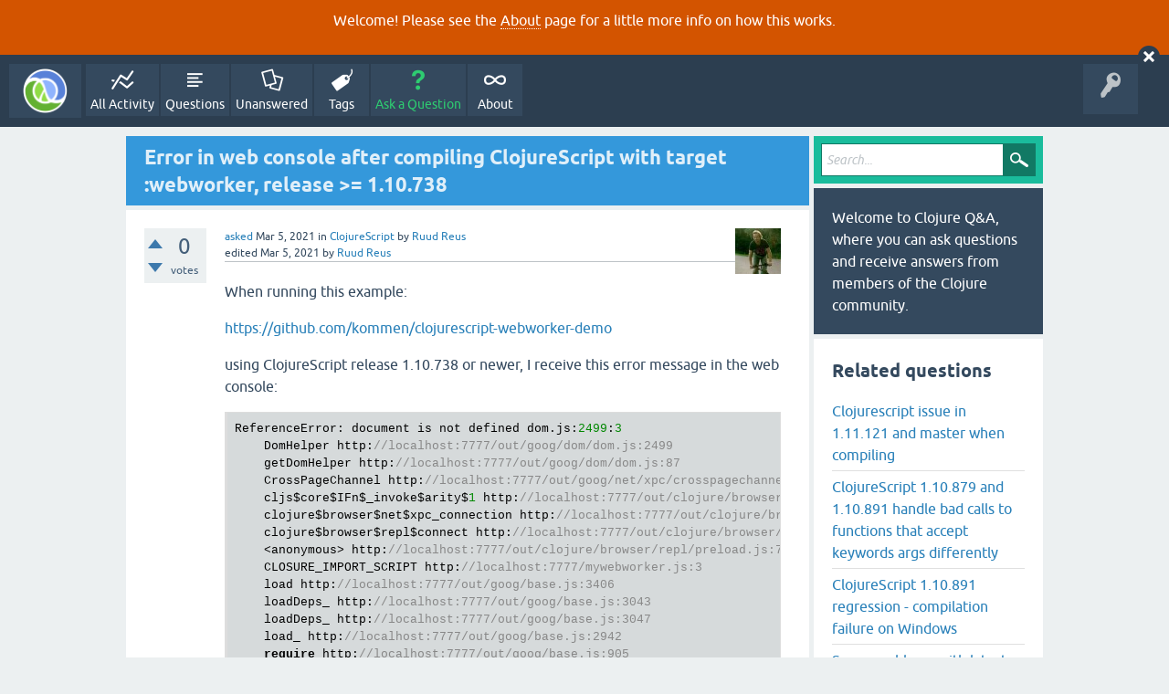

--- FILE ---
content_type: text/html; charset=utf-8
request_url: https://ask.clojure.org/index.php/10292/console-compiling-clojurescript-target-webworker-release
body_size: 6834
content:
<!DOCTYPE html>
<html lang="en" itemscope itemtype="https://schema.org/QAPage">
<!-- Powered by Question2Answer - http://www.question2answer.org/ -->
<head>
<meta charset="utf-8">
<title>Error in web console after compiling ClojureScript with target :webworker,  release &gt;= 1.10.738 - Clojure Q&amp;A</title>
<meta name="viewport" content="width=device-width, initial-scale=1">
<meta name="description" content="When running this example: [https://github.com/kommen/clojurescript-webworker-demo][1]  ... https://github.com/kommen/clojurescript-webworker-demo">
<meta name="keywords" content="ClojureScript,clojurescript,webworkers">
<style>
@font-face {
 font-family: 'Ubuntu'; font-weight: normal; font-style: normal;
 src: local('Ubuntu'),
  url('../../qa-theme/SnowFlat/fonts/ubuntu-regular.woff2') format('woff2'), url('../../qa-theme/SnowFlat/fonts/ubuntu-regular.woff') format('woff');
}
@font-face {
 font-family: 'Ubuntu'; font-weight: bold; font-style: normal;
 src: local('Ubuntu Bold'), local('Ubuntu-Bold'),
  url('../../qa-theme/SnowFlat/fonts/ubuntu-bold.woff2') format('woff2'), url('../../qa-theme/SnowFlat/fonts/ubuntu-bold.woff') format('woff');
}
@font-face {
 font-family: 'Ubuntu'; font-weight: normal; font-style: italic;
 src: local('Ubuntu Italic'), local('Ubuntu-Italic'),
  url('../../qa-theme/SnowFlat/fonts/ubuntu-italic.woff2') format('woff2'), url('../../qa-theme/SnowFlat/fonts/ubuntu-italic.woff') format('woff');
}
@font-face {
 font-family: 'Ubuntu'; font-weight: bold; font-style: italic;
 src: local('Ubuntu Bold Italic'), local('Ubuntu-BoldItalic'),
  url('../../qa-theme/SnowFlat/fonts/ubuntu-bold-italic.woff2') format('woff2'), url('../../qa-theme/SnowFlat/fonts/ubuntu-bold-italic.woff') format('woff');
}
</style>
<link rel="stylesheet" href="../../qa-theme/SnowFlat/qa-styles.css?1.8.5">
<style>
.qa-body-js-on .qa-notice {display:none;}
</style>
<style>
.qa-nav-user { margin: 0 !important; }
@media (max-width: 979px) {
 body.qa-template-user.fixed, body[class*="qa-template-user-"].fixed { padding-top: 118px !important; }
 body.qa-template-users.fixed { padding-top: 95px !important; }
}
@media (min-width: 980px) {
 body.qa-template-users.fixed { padding-top: 105px !important;}
}
</style>
<style type="text/css"><!--
//--></style>
<link href="https://fonts.googleapis.com/css?family=Roboto" rel="stylesheet" type="text/css">
<style type="text/css"><!--
//--></style>
<style type="text/css"><!--
@import url('../../qa-plugin/q2a-open-login/css/zocial.css');
//--></style>
<link rel="canonical" href="https://ask.clojure.org/index.php/10292/console-compiling-clojurescript-target-webworker-release">
<meta name="msvalidate.01" content="3B1BCA434C900C282A3898E2EE8BCD8C" />
<meta name="twitter:card" content="summary"/>
<meta name="twitter:site" content="@askclojure"/>
<meta name="twitter:creator" content="@askclojure"/>
<meta name="twitter:image" content="https://ask.clojure.org/icons/clojure200.png"/>

<!-- Global site tag (gtag.js) - Google Analytics -->
<script async src="https://www.googletagmanager.com/gtag/js?id=UA-4857754-22"></script>
<script>
  window.dataLayer = window.dataLayer || [];
  function gtag(){dataLayer.push(arguments);}
  gtag('js', new Date());

  gtag('config', 'UA-4857754-22');
</script>

<link rel="icon" type="image/png" href="https://ask.clojure.org/clojure-logo-icon-32.png">
<meta itemprop="name" content="Error in web console after compiling ClojureScript with target :webworker,  release &gt;= 1.10.738">
<script>
var qa_root = '..\/..\/';
var qa_request = '10292\/console-compiling-clojurescript-target-webworker-release';
</script>
<script src="../../qa-content/jquery-3.5.1.min.js"></script>
<script src="../../qa-content/qa-global.js?1.8.5"></script>
<script>
$(window).on('load', function() {
	qa_reveal(document.getElementById('notice_visitor'), 'notice');
});
</script>
<script src="../../qa-theme/SnowFlat/js/snow-core.js?1.8.5"></script>
<style>
.wmd-button > span { background-image: url('../../qa-plugin/q2a-markdown-editor/pagedown/wmd-buttons.png') }

/* Markdown editor styles */

.wmd-button-bar {
	width: 100%;
	padding: 5px 0;
}
.wmd-input {
	/* 604 */
	width: 598px;
	height: 250px;
	margin: 0 0 10px;
	padding: 2px;
	border: 1px solid #ccc;
}
.wmd-preview {
	/* 604 */
	width: 584px;
	margin: 10px 0;
	padding: 8px;
	border: 2px dashed #ccc;
}

.wmd-preview img, .entry-content img {
	max-width: 100%
}

.qa-q-view-content pre,
.qa-a-item-content pre,
.wmd-preview pre {
	overflow: auto;
	width: 100%;
	max-height: 400px;
	padding: 0;
	border-width: 1px 1px 1px 3px;
	border-style: solid;
	border-color: #ddd;
	background-color: #eee;
}
pre code {
	display: block;
	padding: 8px;
}

.wmd-button-row {
	position: relative;
	margin: 0;
	padding: 0;
	height: 20px;
}

.wmd-spacer {
	width: 1px;
	height: 20px;
	margin-left: 14px;
	position: absolute;
	background-color: Silver;
	display: inline-block;
	list-style: none;
}

.wmd-button {
	width: 20px;
	height: 20px;
	padding-left: 2px;
	padding-right: 3px;
	position: absolute;
	display: inline-block;
	list-style: none;
	cursor: pointer;
}

.wmd-button > span {
	/* note: background-image is set in plugin script */
	background-repeat: no-repeat;
	background-position: 0px 0px;
	width: 20px;
	height: 20px;
	display: inline-block;
}

.wmd-spacer1 {
	left: 50px;
}
.wmd-spacer2 {
	left: 175px;
}
.wmd-spacer3 {
	left: 300px;
}

.wmd-prompt-background {
	background-color: #000;
}
.wmd-prompt-dialog {
	border: 1px solid #999;
	background-color: #f5f5f5;
}
.wmd-prompt-dialog > div {
	font-size: 0.8em;
}
.wmd-prompt-dialog > form > input[type="text"] {
	border: 1px solid #999;
	color: black;
}
.wmd-prompt-dialog > form > input[type="button"] {
	border: 1px solid #888;
	font-size: 11px;
	font-weight: bold;
}

/* HighlightJS styles */

pre code,
pre .ruby .subst,
pre .tag .title,
pre .lisp .title,
pre .nginx .title {
	color: black;
}
pre .string,
pre .title,
pre .constant,
pre .parent,
pre .tag .value,
pre .rules .value,
pre .rules .value .number,
pre .preprocessor,
pre .ruby .symbol,
pre .ruby .symbol .string,
pre .ruby .symbol .keyword,
pre .ruby .symbol .keymethods,
pre .instancevar,
pre .aggregate,
pre .template_tag,
pre .django .variable,
pre .smalltalk .class,
pre .addition,
pre .flow,
pre .stream,
pre .bash .variable,
pre .apache .tag,
pre .apache .cbracket,
pre .tex .command,
pre .tex .special,
pre .erlang_repl .function_or_atom,
pre .markdown .header {
	color: #800;
}
pre .comment,
pre .annotation,
pre .template_comment,
pre .diff .header,
pre .chunk,
pre .markdown .blockquote {
	color: #888;
}
pre .number,
pre .date,
pre .regexp,
pre .literal,
pre .smalltalk .symbol,
pre .smalltalk .char,
pre .go .constant,
pre .change,
pre .markdown .bullet,
pre .markdown .link_url {
	color: #080;
}
pre .label,
pre .javadoc,
pre .ruby .string,
pre .decorator,
pre .filter .argument,
pre .localvars,
pre .array,
pre .attr_selector,
pre .important,
pre .pseudo,
pre .pi,
pre .doctype,
pre .deletion,
pre .envvar,
pre .shebang,
pre .apache .sqbracket,
pre .nginx .built_in,
pre .tex .formula,
pre .erlang_repl .reserved,
pre .input_number,
pre .markdown .link_label,
pre .vhdl .attribute {
	color: #88f;
}
pre .keyword,
pre .id,
pre .phpdoc,
pre .title,
pre .built_in,
pre .aggregate,
pre .css .tag,
pre .javadoctag,
pre .phpdoc,
pre .yardoctag,
pre .smalltalk .class,
pre .winutils,
pre .bash .variable,
pre .apache .tag,
pre .go .typename,
pre .tex .command,
pre .markdown .strong,
pre .request,
pre .status {
	font-weight: bold;
}
pre .markdown .emphasis {
	font-style: italic;
}
pre .nginx .built_in {
	font-weight: normal;
}
pre .coffeescript .javascript,
pre .xml .css,
pre .xml .javascript,
pre .xml .vbscript,
pre .tex .formula {
	opacity: 0.5;
}

</style>


<script src="../../qa-plugin/q2a-markdown-editor/pagedown/highlight.min.js"></script><script>
$(function() {
	$('.wmd-input').keypress(function() {
		window.clearTimeout(hljs.Timeout);
		hljs.Timeout = window.setTimeout(function() {
			hljs.initHighlighting.called = false;
			hljs.initHighlighting();
		}, 500);
	});
	window.setTimeout(function() {
		hljs.initHighlighting.called = false;
		hljs.initHighlighting();
	}, 500);
});
</script>
</head>
<body
class="qa-template-question qa-theme-snowflat qa-category-2 qa-body-js-off"
>
<script>
var b = document.getElementsByTagName('body')[0];
b.className = b.className.replace('qa-body-js-off', 'qa-body-js-on');
</script>
<div class="qa-notice" id="notice_visitor">
<form method="post" action="../../index.php/10292/console-compiling-clojurescript-target-webworker-release">
<p>Welcome! Please see the <a href="https://ask.clojure.org/index.php/about">About</a> page for a little more info on how this works.</p>
<input name="notice_visitor" onclick="return qa_notice_click(this);" type="submit" value="X" class="qa-notice-close-button"> 
<input name="code" type="hidden" value="0-1768975507-b84c03fa128f7de64a0ed6d038927d1385cfd217">
</form>
</div>
<div id="qam-topbar" class="clearfix">
<div class="qam-main-nav-wrapper clearfix">
<div class="sb-toggle-left qam-menu-toggle"><i class="icon-th-list"></i></div>
<div class="qam-account-items-wrapper">
<div id="qam-account-toggle" class="qam-logged-out">
<i class="icon-key qam-auth-key"></i>
</div>
<div class="qam-account-items clearfix">
<div class="qa-nav-user">
<ul class="qa-nav-user-list">
<li class="qa-nav-user-item qa-nav-user-github">
<span class="qa-nav-user-nolink">  <a class="open-login-button context-menu action-login zocial  github" title="Login using GitHub" href="../../index.php/login?login=github&amp;to=index.php/10292/console-compiling-clojurescript-target-webworker-release" rel="nofollow">GitHub Login</a></span>
</li>
</ul>
<div class="qa-nav-user-clear">
</div>
</div>
</div> <!-- END qam-account-items -->
</div> <!-- END qam-account-items-wrapper -->
<div class="qa-logo">
<a href="../../" class="qa-logo-link" title="Clojure Q&amp;A"><img src="../../icons/clojure200.png" width="200" height="200" alt="Clojure Q&amp;A"></a>
</div>
<div class="qa-nav-main">
<ul class="qa-nav-main-list">
<li class="qa-nav-main-item qa-nav-main-activity">
<a href="../../index.php/activity" class="qa-nav-main-link">All Activity</a>
</li>
<li class="qa-nav-main-item qa-nav-main-questions">
<a href="../../index.php/questions" class="qa-nav-main-link">Questions</a>
</li>
<li class="qa-nav-main-item qa-nav-main-unanswered">
<a href="../../index.php/unanswered" class="qa-nav-main-link">Unanswered</a>
</li>
<li class="qa-nav-main-item qa-nav-main-tag">
<a href="../../index.php/tags" class="qa-nav-main-link">Tags</a>
</li>
<li class="qa-nav-main-item qa-nav-main-ask">
<a href="../../index.php/ask?cat=2" class="qa-nav-main-link">Ask a Question</a>
</li>
<li class="qa-nav-main-item qa-nav-main-about">
<a href="../../index.php/about" class="qa-nav-main-link">About</a>
</li>
</ul>
<div class="qa-nav-main-clear">
</div>
</div>
</div> <!-- END qam-main-nav-wrapper -->
</div> <!-- END qam-topbar -->
<div class="qam-ask-search-box"><div class="qam-ask-mobile"><a href="../../index.php/ask" class="turquoise">Ask a Question</a></div><div class="qam-search-mobile turquoise" id="qam-search-mobile"></div></div>
<div class="qam-search turquoise the-top" id="the-top-search">
<div class="qa-search">
<form method="get" action="../../index.php/search">
<input type="text" placeholder="Search..." name="q" value="" class="qa-search-field">
<input type="submit" value="Search" class="qa-search-button">
</form>
</div>
</div>
<div class="qa-body-wrapper" itemprop="mainEntity" itemscope itemtype="https://schema.org/Question">
<div class="qa-main-wrapper">
<div class="qa-main">
<div class="qa-main-heading">
<h1>
<a href="../../index.php/10292/console-compiling-clojurescript-target-webworker-release">
<span itemprop="name">Error in web console after compiling ClojureScript with target :webworker,  release &gt;= 1.10.738</span>
</a>
</h1>
</div>
<div class="qa-part-q-view">
<div class="qa-q-view" id="q10292">
<form method="post" action="../../index.php/10292/console-compiling-clojurescript-target-webworker-release">
<div class="qa-q-view-stats">
<div class="qa-voting qa-voting-net" id="voting_10292">
<div class="qa-vote-buttons qa-vote-buttons-net">
<input title="Click to vote up" name="vote_10292_1_q10292" onclick="return qa_vote_click(this);" type="submit" value="+" class="qa-vote-first-button qa-vote-up-button"> 
<input title="Click to vote down" name="vote_10292_-1_q10292" onclick="return qa_vote_click(this);" type="submit" value="&ndash;" class="qa-vote-second-button qa-vote-down-button"> 
</div>
<div class="qa-vote-count qa-vote-count-net">
<span class="qa-netvote-count">
<span class="qa-netvote-count-data">0</span><span class="qa-netvote-count-pad"> votes <meta itemprop="upvoteCount" content="0"></span>
</span>
</div>
<div class="qa-vote-clear">
</div>
</div>
</div>
<input name="code" type="hidden" value="0-1768975507-33fbc1903f6362e845f27ee3848e975f243ef5e0">
</form>
<div class="qa-q-view-main">
<form method="post" action="../../index.php/10292/console-compiling-clojurescript-target-webworker-release">
<span class="qa-q-view-avatar-meta">
<span class="qa-q-view-avatar">
<a href="../../index.php/user/Ruud+Reus" class="qa-avatar-link"><img src="../../?qa=image&amp;qa_blobid=2257070830757958669&amp;qa_size=50" width="50" height="50" class="qa-avatar-image" alt=""></a>
</span>
<span class="qa-q-view-meta">
<a href="../../index.php/10292/console-compiling-clojurescript-target-webworker-release" class="qa-q-view-what" itemprop="url">asked</a>
<span class="qa-q-view-when">
<span class="qa-q-view-when-data"><time itemprop="dateCreated" datetime="2021-03-05T11:17:26+0000" title="2021-03-05T11:17:26+0000">Mar 5, 2021</time></span>
</span>
<span class="qa-q-view-where">
<span class="qa-q-view-where-pad">in </span><span class="qa-q-view-where-data"><a href="../../index.php/clojurescript" class="qa-category-link">ClojureScript</a></span>
</span>
<span class="qa-q-view-who">
<span class="qa-q-view-who-pad">by </span>
<span class="qa-q-view-who-data"><span itemprop="author" itemscope itemtype="https://schema.org/Person"><a href="../../index.php/user/Ruud+Reus" class="qa-user-link" itemprop="url"><span itemprop="name">Ruud Reus</span></a></span></span>
</span>
<br>
<span class="qa-q-view-what">edited</span>
<span class="qa-q-view-when">
<span class="qa-q-view-when-data"><time itemprop="dateModified" datetime="2021-03-05T14:44:47+0000" title="2021-03-05T14:44:47+0000">Mar 5, 2021</time></span>
</span>
<span class="qa-q-view-who">
<span class="qa-q-view-who-pad">by </span><span class="qa-q-view-who-data"><span itemprop="author" itemscope itemtype="https://schema.org/Person"><a href="../../index.php/user/Ruud+Reus" class="qa-user-link" itemprop="url"><span itemprop="name">Ruud Reus</span></a></span></span>
</span>
</span>
</span>
<div class="qa-q-view-content qa-post-content">
<a name="10292"></a><div itemprop="text"><p>When running this example:</p>
<p><a rel="nofollow" href="https://github.com/kommen/clojurescript-webworker-demo" target="_blank">https://github.com/kommen/clojurescript-webworker-demo</a></p>
<p>using ClojureScript release 1.10.738 or newer, I receive this error message in the web console:</p>
<pre><code>ReferenceError: document is not defined dom.js:2499:3
    DomHelper http://localhost:7777/out/goog/dom/dom.js:2499
    getDomHelper http://localhost:7777/out/goog/dom/dom.js:87
    CrossPageChannel http://localhost:7777/out/goog/net/xpc/crosspagechannel.js:94
    cljs$core$IFn$_invoke$arity$1 http://localhost:7777/out/clojure/browser/net.js:575
    clojure$browser$net$xpc_connection http://localhost:7777/out/clojure/browser/net.js:555
    clojure$browser$repl$connect http://localhost:7777/out/clojure/browser/repl.js:347
    &lt;anonymous&gt; http://localhost:7777/out/clojure/browser/repl/preload.js:7
    CLOSURE_IMPORT_SCRIPT http://localhost:7777/mywebworker.js:3
    load http://localhost:7777/out/goog/base.js:3406
    loadDeps_ http://localhost:7777/out/goog/base.js:3043
    loadDeps_ http://localhost:7777/out/goog/base.js:3047
    load_ http://localhost:7777/out/goog/base.js:2942
    require http://localhost:7777/out/goog/base.js:905
    &lt;anonymous&gt; http://localhost:7777/mywebworker.js:7
</code></pre>
<p>With release 1.10.597, the message "hello from the web worker!" was still printed correctly.</p>
<p>Is there an easy solution to make the newer release work with webworkers, or is it better to keep using the older release for now?</p>
</div>
</div>
<div class="qa-q-view-tags">
<ul class="qa-q-view-tag-list">
<li class="qa-q-view-tag-item"><a href="../../index.php/tag/clojurescript" rel="tag" class="qa-tag-link">clojurescript</a></li>
<li class="qa-q-view-tag-item"><a href="../../index.php/tag/webworkers" rel="tag" class="qa-tag-link">webworkers</a></li>
</ul>
</div>
<div class="qa-q-view-buttons">
<input name="q_doanswer" id="q_doanswer" onclick="return qa_toggle_element('anew')" value="answer" title="Answer this question" type="submit" class="qa-form-light-button qa-form-light-button-answer">
<input name="q_docomment" onclick="return qa_toggle_element('c10292')" value="comment" title="Add a comment on this question" type="submit" class="qa-form-light-button qa-form-light-button-comment">
</div>
<input name="code" type="hidden" value="0-1768975507-f7d4bbfa90247173f2ba310bbeffe7ce86050815">
<input name="qa_click" type="hidden" value="">
</form>
<div class="qa-q-view-c-list" style="display:none;" id="c10292_list">
</div> <!-- END qa-c-list -->
<div class="qa-c-form" id="c10292" style="display:none;">
<h2>Please <a href="../../index.php/login?to=index.php%2F10292%2Fconsole-compiling-clojurescript-target-webworker-release">log in</a> or <a href="../../index.php/register?to=index.php%2F10292%2Fconsole-compiling-clojurescript-target-webworker-release">register</a> to add a comment.</h2>
</div> <!-- END qa-c-form -->
</div> <!-- END qa-q-view-main -->
<div class="qa-q-view-clear">
</div>
</div> <!-- END qa-q-view -->
</div>
<div class="qa-part-a-form">
<div class="qa-a-form" id="anew" style="display:none;">
<h2>Please <a href="../../index.php/login?to=index.php%2F10292%2Fconsole-compiling-clojurescript-target-webworker-release">log in</a> or <a href="../../index.php/register?to=index.php%2F10292%2Fconsole-compiling-clojurescript-target-webworker-release">register</a> to answer this question.</h2>
</div> <!-- END qa-a-form -->
</div>
<div class="qa-part-a-list">
<h2 id="a_list_title"><span itemprop="answerCount">1</span> Answer</h2>
<div class="qa-a-list" id="a_list">
<div class="qa-a-list-item " id="a10300" itemprop="suggestedAnswer" itemscope itemtype="https://schema.org/Answer">
<form method="post" action="../../index.php/10292/console-compiling-clojurescript-target-webworker-release">
<div class="qa-voting qa-voting-net" id="voting_10300">
<div class="qa-vote-buttons qa-vote-buttons-net">
<input title="Click to vote up" name="vote_10300_1_a10300" onclick="return qa_vote_click(this);" type="submit" value="+" class="qa-vote-first-button qa-vote-up-button"> 
<input title="Click to vote down" name="vote_10300_-1_a10300" onclick="return qa_vote_click(this);" type="submit" value="&ndash;" class="qa-vote-second-button qa-vote-down-button"> 
</div>
<div class="qa-vote-count qa-vote-count-net">
<span class="qa-netvote-count">
<span class="qa-netvote-count-data">+1</span><span class="qa-netvote-count-pad"> vote <meta itemprop="upvoteCount" content="1"></span>
</span>
</div>
<div class="qa-vote-clear">
</div>
</div>
<input name="code" type="hidden" value="0-1768975507-33fbc1903f6362e845f27ee3848e975f243ef5e0">
</form>
<div class="qa-a-item-main">
<form method="post" action="../../index.php/10292/console-compiling-clojurescript-target-webworker-release">
<span class="qa-a-item-avatar-meta">
<span class="qa-a-item-avatar">
<a href="../../index.php/user/Dieter+Komendera" class="qa-avatar-link"><img src="../../?qa=image&amp;qa_blobid=2446353786483298771&amp;qa_size=40" width="40" height="40" class="qa-avatar-image" alt=""></a>
</span>
<span class="qa-a-item-meta">
<a href="../../index.php/10292/console-compiling-clojurescript-target-webworker-release?show=10300#a10300" class="qa-a-item-what" itemprop="url">answered</a>
<span class="qa-a-item-when">
<span class="qa-a-item-when-data"><time itemprop="dateCreated" datetime="2021-03-07T20:19:17+0000" title="2021-03-07T20:19:17+0000">Mar 7, 2021</time></span>
</span>
<span class="qa-a-item-who">
<span class="qa-a-item-who-pad">by </span>
<span class="qa-a-item-who-data"><span itemprop="author" itemscope itemtype="https://schema.org/Person"><a href="../../index.php/user/Dieter+Komendera" class="qa-user-link" itemprop="url"><span itemprop="name">Dieter Komendera</span></a></span></span>
</span>
</span>
</span>
<div class="qa-a-selection">
</div>
<div class="qa-a-item-content qa-post-content">
<a name="10300"></a><div itemprop="text"><p>The error you're seeing is due to ClojureScript trying to inject a browser repl into the webworker build.  I don't know why or what changed regarding the defaults and the behaviour around the cljs.main commandline options.</p>
<p>However, building the demo with the included build.clj script works also with the newest ClojureScript version 1.10.773.</p>
<p>I have updated the demo repository with the ClojureScript version and also the instructions in the readme.</p>
</div>
</div>
<div class="qa-a-item-buttons">
<input name="a10300_dofollow" value="ask related question" title="Ask a new question relating to this answer" type="submit" class="qa-form-light-button qa-form-light-button-follow">
<input name="a10300_docomment" onclick="return qa_toggle_element('c10300')" value="comment" title="Add a comment on this answer" type="submit" class="qa-form-light-button qa-form-light-button-comment">
</div>
<input name="code" type="hidden" value="0-1768975507-9746fb913ff63a9678d616ba279a20d48a74a017">
<input name="qa_click" type="hidden" value="">
</form>
<div class="qa-a-item-c-list" id="c10300_list">
<div class="qa-c-list-item " id="c10301" itemscope itemtype="https://schema.org/Comment">
<span class="qa-c-item-avatar-meta">
<span class="qa-c-item-avatar">
<a href="../../index.php/user/Ruud+Reus" class="qa-avatar-link"><img src="../../?qa=image&amp;qa_blobid=2257070830757958669&amp;qa_size=20" width="20" height="20" class="qa-avatar-image" alt=""></a>
</span>
<span class="qa-c-item-meta">
<a href="../../index.php/10292/console-compiling-clojurescript-target-webworker-release?show=10301#c10301" class="qa-c-item-what" itemprop="url">commented</a>
<span class="qa-c-item-when">
<span class="qa-c-item-when-data"><time itemprop="dateCreated" datetime="2021-03-07T22:13:30+0000" title="2021-03-07T22:13:30+0000">Mar 7, 2021</time></span>
</span>
<span class="qa-c-item-who">
<span class="qa-c-item-who-pad">by </span>
<span class="qa-c-item-who-data"><span itemprop="author" itemscope itemtype="https://schema.org/Person"><a href="../../index.php/user/Ruud+Reus" class="qa-user-link" itemprop="url"><span itemprop="name">Ruud Reus</span></a></span></span>
</span>
</span>
</span>
<form method="post" action="../../index.php/10292/console-compiling-clojurescript-target-webworker-release">
<input name="code" type="hidden" value="0-1768975507-33fbc1903f6362e845f27ee3848e975f243ef5e0">
</form>
<form method="post" action="../../index.php/10292/console-compiling-clojurescript-target-webworker-release">
<div class="qa-c-item-content qa-post-content">
<a name="10301"></a><div itemprop="text">Thank you, it works.</div>
</div>
<div class="qa-c-item-footer">
<div class="qa-c-item-buttons">
<input name="a10300_docomment" onclick="return qa_toggle_element('c10300')" value="reply" title="Reply to this comment" type="submit" class="qa-form-light-button qa-form-light-button-comment">
</div>
</div>
<input name="code" type="hidden" value="0-1768975507-9746fb913ff63a9678d616ba279a20d48a74a017">
<input name="qa_click" type="hidden" value="">
</form>
<div class="qa-c-item-clear">
</div>
</div> <!-- END qa-c-item -->
</div> <!-- END qa-c-list -->
<div class="qa-c-form" id="c10300" style="display:none;">
<h2>Please <a href="../../index.php/login?to=index.php%2F10292%2Fconsole-compiling-clojurescript-target-webworker-release">log in</a> or <a href="../../index.php/register?to=index.php%2F10292%2Fconsole-compiling-clojurescript-target-webworker-release">register</a> to add a comment.</h2>
</div> <!-- END qa-c-form -->
</div> <!-- END qa-a-item-main -->
<div class="qa-a-item-clear">
</div>
</div> <!-- END qa-a-list-item -->
</div> <!-- END qa-a-list -->
</div>
</div> <!-- END qa-main -->
<div id="qam-sidepanel-toggle"><i class="icon-left-open-big"></i></div>
<div class="qa-sidepanel" id="qam-sidepanel-mobile">
<div class="qam-search turquoise ">
<div class="qa-search">
<form method="get" action="../../index.php/search">
<input type="text" placeholder="Search..." name="q" value="" class="qa-search-field">
<input type="submit" value="Search" class="qa-search-button">
</form>
</div>
</div>
<div class="qa-sidebar wet-asphalt">
Welcome to Clojure Q&amp;A, where you can ask questions and receive answers from members of the Clojure community.
</div> <!-- qa-sidebar -->
<div class="qa-widgets-side qa-widgets-side-high">
<div class="qa-widget-side qa-widget-side-high">
<div class="qa-related-qs">
<h2 style="margin-top:0; padding-top:0;">
Related questions
</h2>
<ul class="qa-related-q-list">
<li class="qa-related-q-item"><a href="../../index.php/13279/clojurescript-issue-in-1-11-121-and-master-when-compiling">Clojurescript issue in 1.11.121 and master when compiling</a></li>
<li class="qa-related-q-item"><a href="../../index.php/11267/clojurescript-handle-functions-accept-keywords-differently">ClojureScript 1.10.879 and 1.10.891 handle bad calls to functions that accept keywords args differently</a></li>
<li class="qa-related-q-item"><a href="../../index.php/11254/clojurescript-891-regression-compilation-failure-windows">ClojureScript 1.10.891 regression - compilation failure on Windows</a></li>
<li class="qa-related-q-item"><a href="../../index.php/9260/some-problems-with-latest-cljs-1-10-741">Some problems with latest CLJS (1.10.741)</a></li>
<li class="qa-related-q-item"><a href="../../index.php/9914/cljs-modules-cannot-output-a-web-worker-target">CLJS Modules Cannot Output a Web Worker Target</a></li>
</ul>
</div>
</div>
<div class="qa-widget-side qa-widget-side-high">
<h2>Categories</h2>
<ul class="qa-nav-cat-list qa-nav-cat-list-1">
<li class="qa-nav-cat-item qa-nav-cat-all">
<a href="../../" class="qa-nav-cat-link">All categories</a>
</li>
<li class="qa-nav-cat-item qa-nav-cat-clojure">
<a href="../../index.php/clojure" class="qa-nav-cat-link">Clojure</a>
<span class="qa-nav-cat-note">(1.6k)</span>
</li>
<li class="qa-nav-cat-item qa-nav-cat-clojurescript">
<a href="../../index.php/clojurescript" class="qa-nav-cat-link qa-nav-cat-selected">ClojureScript</a>
<span class="qa-nav-cat-note">(625)</span>
</li>
<li class="qa-nav-cat-item qa-nav-cat-clojureclr">
<a href="../../index.php/clojureclr" class="qa-nav-cat-link">ClojureCLR</a>
<span class="qa-nav-cat-note">(32)</span>
</li>
<li class="qa-nav-cat-item qa-nav-cat-contrib-libs">
<a href="../../index.php/contrib-libs" class="qa-nav-cat-link">Contrib libs</a>
<span class="qa-nav-cat-note">(752)</span>
</li>
<li class="qa-nav-cat-item qa-nav-cat-tools">
<a href="../../index.php/tools" class="qa-nav-cat-link" title="Anything related to Clojure tools">Tools</a>
<span class="qa-nav-cat-note">(86)</span>
</li>
<li class="qa-nav-cat-item qa-nav-cat-meta">
<a href="../../index.php/meta" class="qa-nav-cat-link" title="Questions about this site">Meta</a>
<span class="qa-nav-cat-note">(20)</span>
</li>
<li class="qa-nav-cat-item qa-nav-cat-other">
<a href="../../index.php/other" class="qa-nav-cat-link" title="Questions about other Clojure libraries or topics">Other</a>
<span class="qa-nav-cat-note">(97)</span>
</li>
<li class="qa-nav-cat-item qa-nav-cat-beginner">
<a href="../../index.php/beginner" class="qa-nav-cat-link">Beginner</a>
<span class="qa-nav-cat-note">(4)</span>
</li>
</ul>
<div class="qa-nav-cat-clear">
</div>
</div>
</div>
</div> <!-- qa-sidepanel -->
</div> <!-- END main-wrapper -->
</div> <!-- END body-wrapper -->
<div class="qam-footer-box">
<div class="qam-footer-row">
</div> <!-- END qam-footer-row -->
<div class="qa-footer">
<div class="qa-nav-footer">
<ul class="qa-nav-footer-list">
</ul>
<div class="qa-nav-footer-clear">
</div>
</div>
<div class="qa-attribution">
Maintained by <a href="https://cognitect.com">Cognitect</a> on behalf of the Clojure community
</div>
<div class="qa-footer-clear">
</div>
</div> <!-- END qa-footer -->
</div> <!-- END qam-footer-box -->
<div style="position:absolute;overflow:hidden;clip:rect(0 0 0 0);height:0;width:0;margin:0;padding:0;border:0;">
<span id="qa-waiting-template" class="qa-waiting">...</span>
</div>
</body>
<!-- Powered by Question2Answer - http://www.question2answer.org/ -->
</html>
